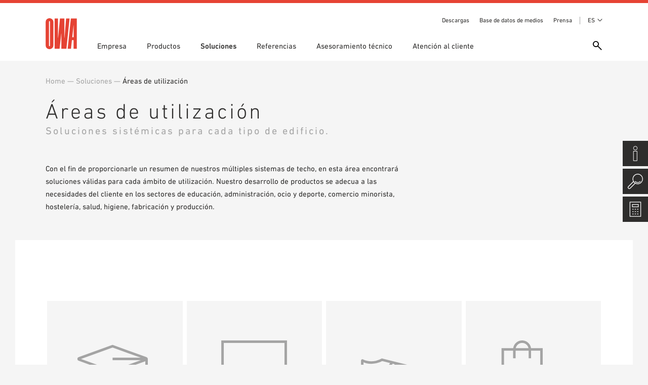

--- FILE ---
content_type: text/html; charset=UTF-8
request_url: https://www.owa.de/es/soluciones/areas-de-utilizacion/
body_size: 13625
content:
<!DOCTYPE html><html lang="es-ES"><head>
<meta name="MobileOptimized" content="width" />
<meta name="HandheldFriendly" content="true" />
<meta name="generator" content="Drupal 8 (https://www.drupal.org)" />
<meta charset="UTF-8"><meta http-equiv="X-UA-Compatible" content="IE=edge"><link media="all" href="https://www.owa.de/core/cache/autoptimize/css/autoptimize_ca0e1a53213ed480a07652cb48cef65a.css" rel="stylesheet"><title>Áreas de utilización &#8212; OWA – Odenwald Faserplattenwerk GmbH</title><meta name="viewport" content="width=device-width, initial-scale=1"> <script>/* var gaProperty = 'UA-48144195-1';
        var disableStr = 'ga-disable-' + gaProperty;
        if (document.cookie.indexOf(disableStr + '=true') > -1) {
            window[disableStr] = true;
        }
        function gaOptout() {
            document.cookie = disableStr + '=true; expires=Thu, 31 Dec 2099 23:59:59 UTC; path=/';
            window[disableStr] = true;
            alert('Das Tracking ist jetzt deaktiviert');
        }
        (function(i,s,o,g,r,a,m){i['GoogleAnalyticsObject']=r;i[r]=i[r]||function(){
            (i[r].q=i[r].q||[]).push(arguments)},i[r].l=1*new Date();a=s.createElement(o),
            m=s.getElementsByTagName(o)[0];a.async=1;a.src=g;m.parentNode.insertBefore(a,m)
        })(window,document,'script','https://www.google-analytics.com/analytics.js','ga');

        ga('create', 'UA-48144195-1', 'auto');
        ga('set', 'anonymizeIp', true);
        ga('send', 'pageview'); */</script> <meta name='robots' content='index, follow, max-image-preview:large, max-snippet:-1, max-video-preview:-1' /><style>img:is([sizes="auto" i], [sizes^="auto," i]) { contain-intrinsic-size: 3000px 1500px }</style><link rel="alternate" hreflang="de" href="https://www.owa.de/de/loesungen/einsatzgebiete/" /><link rel="alternate" hreflang="nl" href="https://www.owa.de/nl/oplossingen/toepassingsgebieden/" /><link rel="alternate" hreflang="fr" href="https://www.owa.de/fr/solutions/domaines-dutilisation/" /><link rel="alternate" hreflang="it" href="https://www.owa.de/it/soluzioni/campi-dapplicazione/" /><link rel="alternate" hreflang="pl" href="https://www.owa.de/pl/rozwiazania/obszary-zastosowania/" /><link rel="alternate" hreflang="es" href="https://www.owa.de/es/soluciones/areas-de-utilizacion/" /><link rel="alternate" hreflang="en" href="https://www.owa.de/en/solutions/application-areas/" /><link rel="alternate" hreflang="en-us" href="https://www.owa.de/us/solutions/application-areas/" /><link rel="alternate" hreflang="en-au" href="https://www.owa.de/au/solutions/application-areas/" /><link rel="alternate" hreflang="cs" href="https://www.owa.de/cs/reseni/oblasti-pouziti/" /><link rel="alternate" hreflang="hu" href="https://www.owa.de/hu/megoldasok/alkalmazasi-terueletek/" /><link rel="alternate" hreflang="x-default" href="https://www.owa.de/de/loesungen/einsatzgebiete/" /> <!-- This site is optimized with the Yoast SEO Premium plugin v21.9 (Yoast SEO v24.6) - https://yoast.com/wordpress/plugins/seo/ --><meta name="description" content="Con el fin de proporcionarle un resumen de nuestros múltiples sistemas de techo, en esta área encontrará soluciones válidas para cada ámbito de utilización. Nuestro desarrollo de productos se adecua a las necesidades del cliente en los sectores de educación, administración, ocio y deporte, comercio minorista, hostelería, salud, higiene, fabricación y producción." /><link rel="canonical" href="https://www.owa.de/de/loesungen/einsatzgebiete/" /><meta property="og:locale" content="es_ES" /><meta property="og:type" content="article" /><meta property="og:title" content="Áreas de utilización" /><meta property="og:description" content="Con el fin de proporcionarle un resumen de nuestros múltiples sistemas de techo, en esta área encontrará soluciones válidas para cada ámbito de utilización. Nuestro desarrollo de productos se adecua a las necesidades del cliente en los sectores de educación, administración, ocio y deporte, comercio minorista, hostelería, salud, higiene, fabricación y producción." /><meta property="og:url" content="https://www.owa.de/de/loesungen/einsatzgebiete/" /><meta property="og:site_name" content="OWA – Odenwald Faserplattenwerk GmbH" /><meta property="article:publisher" content="https://www.facebook.com/OWAGmbH/" /><meta property="article:modified_time" content="2020-07-23T15:07:00+00:00" /><meta name="twitter:card" content="summary_large_image" /><meta name="twitter:site" content="@MediaOwa" /> <script type="application/ld+json" class="yoast-schema-graph">{"@context":"https://schema.org","@graph":[{"@type":"WebPage","@id":"https://www.owa.de/de/loesungen/einsatzgebiete/","url":"https://www.owa.de/de/loesungen/einsatzgebiete/","name":"Áreas de utilización &#8212; OWA – Odenwald Faserplattenwerk GmbH","isPartOf":{"@id":"https://www.owa.de/en/#website"},"datePublished":"2019-04-11T06:01:55+00:00","dateModified":"2020-07-23T15:07:00+00:00","description":"Con el fin de proporcionarle un resumen de nuestros múltiples sistemas de techo, en esta área encontrará soluciones válidas para cada ámbito de utilización. Nuestro desarrollo de productos se adecua a las necesidades del cliente en los sectores de educación, administración, ocio y deporte, comercio minorista, hostelería, salud, higiene, fabricación y producción.","breadcrumb":{"@id":"https://www.owa.de/de/loesungen/einsatzgebiete/#breadcrumb"},"inLanguage":"es","potentialAction":[{"@type":"ReadAction","target":["https://www.owa.de/de/loesungen/einsatzgebiete/"]}]},{"@type":"BreadcrumbList","@id":"https://www.owa.de/de/loesungen/einsatzgebiete/#breadcrumb","itemListElement":[{"@type":"ListItem","position":1,"name":"Home","item":"https://www.owa.de/es/"},{"@type":"ListItem","position":2,"name":"Soluciones","item":"https://www.owa.de/de/loesungen/"},{"@type":"ListItem","position":3,"name":"Áreas de utilización"}]},{"@type":"WebSite","@id":"https://www.owa.de/en/#website","url":"https://www.owa.de/en/","name":"OWA – Odenwald Faserplattenwerk GmbH","description":"","publisher":{"@id":"https://www.owa.de/en/#organization"},"potentialAction":[{"@type":"SearchAction","target":{"@type":"EntryPoint","urlTemplate":"https://www.owa.de/en/?s={search_term_string}"},"query-input":{"@type":"PropertyValueSpecification","valueRequired":true,"valueName":"search_term_string"}}],"inLanguage":"es"},{"@type":"Organization","@id":"https://www.owa.de/en/#organization","name":"OWA – Odenwald Faserplattenwerk GmbH","url":"https://www.owa.de/en/","logo":{"@type":"ImageObject","inLanguage":"es","@id":"https://www.owa.de/en/#/schema/logo/image/","url":"https://www.owa.de/storage/2019/06/owa-logo.png","contentUrl":"https://www.owa.de/storage/2019/06/owa-logo.png","width":500,"height":494,"caption":"OWA – Odenwald Faserplattenwerk GmbH"},"image":{"@id":"https://www.owa.de/en/#/schema/logo/image/"},"sameAs":["https://www.facebook.com/OWAGmbH/","https://x.com/MediaOwa"]}]}</script> <!-- / Yoast SEO Premium plugin. --><style id='classic-theme-styles-inline-css' type='text/css'>/*! This file is auto-generated */
.wp-block-button__link{color:#fff;background-color:#32373c;border-radius:9999px;box-shadow:none;text-decoration:none;padding:calc(.667em + 2px) calc(1.333em + 2px);font-size:1.125em}.wp-block-file__button{background:#32373c;color:#fff;text-decoration:none}</style><style id='global-styles-inline-css' type='text/css'>:root{--wp--preset--aspect-ratio--square: 1;--wp--preset--aspect-ratio--4-3: 4/3;--wp--preset--aspect-ratio--3-4: 3/4;--wp--preset--aspect-ratio--3-2: 3/2;--wp--preset--aspect-ratio--2-3: 2/3;--wp--preset--aspect-ratio--16-9: 16/9;--wp--preset--aspect-ratio--9-16: 9/16;--wp--preset--color--black: #000000;--wp--preset--color--cyan-bluish-gray: #abb8c3;--wp--preset--color--white: #ffffff;--wp--preset--color--pale-pink: #f78da7;--wp--preset--color--vivid-red: #cf2e2e;--wp--preset--color--luminous-vivid-orange: #ff6900;--wp--preset--color--luminous-vivid-amber: #fcb900;--wp--preset--color--light-green-cyan: #7bdcb5;--wp--preset--color--vivid-green-cyan: #00d084;--wp--preset--color--pale-cyan-blue: #8ed1fc;--wp--preset--color--vivid-cyan-blue: #0693e3;--wp--preset--color--vivid-purple: #9b51e0;--wp--preset--gradient--vivid-cyan-blue-to-vivid-purple: linear-gradient(135deg,rgba(6,147,227,1) 0%,rgb(155,81,224) 100%);--wp--preset--gradient--light-green-cyan-to-vivid-green-cyan: linear-gradient(135deg,rgb(122,220,180) 0%,rgb(0,208,130) 100%);--wp--preset--gradient--luminous-vivid-amber-to-luminous-vivid-orange: linear-gradient(135deg,rgba(252,185,0,1) 0%,rgba(255,105,0,1) 100%);--wp--preset--gradient--luminous-vivid-orange-to-vivid-red: linear-gradient(135deg,rgba(255,105,0,1) 0%,rgb(207,46,46) 100%);--wp--preset--gradient--very-light-gray-to-cyan-bluish-gray: linear-gradient(135deg,rgb(238,238,238) 0%,rgb(169,184,195) 100%);--wp--preset--gradient--cool-to-warm-spectrum: linear-gradient(135deg,rgb(74,234,220) 0%,rgb(151,120,209) 20%,rgb(207,42,186) 40%,rgb(238,44,130) 60%,rgb(251,105,98) 80%,rgb(254,248,76) 100%);--wp--preset--gradient--blush-light-purple: linear-gradient(135deg,rgb(255,206,236) 0%,rgb(152,150,240) 100%);--wp--preset--gradient--blush-bordeaux: linear-gradient(135deg,rgb(254,205,165) 0%,rgb(254,45,45) 50%,rgb(107,0,62) 100%);--wp--preset--gradient--luminous-dusk: linear-gradient(135deg,rgb(255,203,112) 0%,rgb(199,81,192) 50%,rgb(65,88,208) 100%);--wp--preset--gradient--pale-ocean: linear-gradient(135deg,rgb(255,245,203) 0%,rgb(182,227,212) 50%,rgb(51,167,181) 100%);--wp--preset--gradient--electric-grass: linear-gradient(135deg,rgb(202,248,128) 0%,rgb(113,206,126) 100%);--wp--preset--gradient--midnight: linear-gradient(135deg,rgb(2,3,129) 0%,rgb(40,116,252) 100%);--wp--preset--font-size--small: 13px;--wp--preset--font-size--medium: 20px;--wp--preset--font-size--large: 36px;--wp--preset--font-size--x-large: 42px;--wp--preset--spacing--20: 0.44rem;--wp--preset--spacing--30: 0.67rem;--wp--preset--spacing--40: 1rem;--wp--preset--spacing--50: 1.5rem;--wp--preset--spacing--60: 2.25rem;--wp--preset--spacing--70: 3.38rem;--wp--preset--spacing--80: 5.06rem;--wp--preset--shadow--natural: 6px 6px 9px rgba(0, 0, 0, 0.2);--wp--preset--shadow--deep: 12px 12px 50px rgba(0, 0, 0, 0.4);--wp--preset--shadow--sharp: 6px 6px 0px rgba(0, 0, 0, 0.2);--wp--preset--shadow--outlined: 6px 6px 0px -3px rgba(255, 255, 255, 1), 6px 6px rgba(0, 0, 0, 1);--wp--preset--shadow--crisp: 6px 6px 0px rgba(0, 0, 0, 1);}:where(.is-layout-flex){gap: 0.5em;}:where(.is-layout-grid){gap: 0.5em;}body .is-layout-flex{display: flex;}.is-layout-flex{flex-wrap: wrap;align-items: center;}.is-layout-flex > :is(*, div){margin: 0;}body .is-layout-grid{display: grid;}.is-layout-grid > :is(*, div){margin: 0;}:where(.wp-block-columns.is-layout-flex){gap: 2em;}:where(.wp-block-columns.is-layout-grid){gap: 2em;}:where(.wp-block-post-template.is-layout-flex){gap: 1.25em;}:where(.wp-block-post-template.is-layout-grid){gap: 1.25em;}.has-black-color{color: var(--wp--preset--color--black) !important;}.has-cyan-bluish-gray-color{color: var(--wp--preset--color--cyan-bluish-gray) !important;}.has-white-color{color: var(--wp--preset--color--white) !important;}.has-pale-pink-color{color: var(--wp--preset--color--pale-pink) !important;}.has-vivid-red-color{color: var(--wp--preset--color--vivid-red) !important;}.has-luminous-vivid-orange-color{color: var(--wp--preset--color--luminous-vivid-orange) !important;}.has-luminous-vivid-amber-color{color: var(--wp--preset--color--luminous-vivid-amber) !important;}.has-light-green-cyan-color{color: var(--wp--preset--color--light-green-cyan) !important;}.has-vivid-green-cyan-color{color: var(--wp--preset--color--vivid-green-cyan) !important;}.has-pale-cyan-blue-color{color: var(--wp--preset--color--pale-cyan-blue) !important;}.has-vivid-cyan-blue-color{color: var(--wp--preset--color--vivid-cyan-blue) !important;}.has-vivid-purple-color{color: var(--wp--preset--color--vivid-purple) !important;}.has-black-background-color{background-color: var(--wp--preset--color--black) !important;}.has-cyan-bluish-gray-background-color{background-color: var(--wp--preset--color--cyan-bluish-gray) !important;}.has-white-background-color{background-color: var(--wp--preset--color--white) !important;}.has-pale-pink-background-color{background-color: var(--wp--preset--color--pale-pink) !important;}.has-vivid-red-background-color{background-color: var(--wp--preset--color--vivid-red) !important;}.has-luminous-vivid-orange-background-color{background-color: var(--wp--preset--color--luminous-vivid-orange) !important;}.has-luminous-vivid-amber-background-color{background-color: var(--wp--preset--color--luminous-vivid-amber) !important;}.has-light-green-cyan-background-color{background-color: var(--wp--preset--color--light-green-cyan) !important;}.has-vivid-green-cyan-background-color{background-color: var(--wp--preset--color--vivid-green-cyan) !important;}.has-pale-cyan-blue-background-color{background-color: var(--wp--preset--color--pale-cyan-blue) !important;}.has-vivid-cyan-blue-background-color{background-color: var(--wp--preset--color--vivid-cyan-blue) !important;}.has-vivid-purple-background-color{background-color: var(--wp--preset--color--vivid-purple) !important;}.has-black-border-color{border-color: var(--wp--preset--color--black) !important;}.has-cyan-bluish-gray-border-color{border-color: var(--wp--preset--color--cyan-bluish-gray) !important;}.has-white-border-color{border-color: var(--wp--preset--color--white) !important;}.has-pale-pink-border-color{border-color: var(--wp--preset--color--pale-pink) !important;}.has-vivid-red-border-color{border-color: var(--wp--preset--color--vivid-red) !important;}.has-luminous-vivid-orange-border-color{border-color: var(--wp--preset--color--luminous-vivid-orange) !important;}.has-luminous-vivid-amber-border-color{border-color: var(--wp--preset--color--luminous-vivid-amber) !important;}.has-light-green-cyan-border-color{border-color: var(--wp--preset--color--light-green-cyan) !important;}.has-vivid-green-cyan-border-color{border-color: var(--wp--preset--color--vivid-green-cyan) !important;}.has-pale-cyan-blue-border-color{border-color: var(--wp--preset--color--pale-cyan-blue) !important;}.has-vivid-cyan-blue-border-color{border-color: var(--wp--preset--color--vivid-cyan-blue) !important;}.has-vivid-purple-border-color{border-color: var(--wp--preset--color--vivid-purple) !important;}.has-vivid-cyan-blue-to-vivid-purple-gradient-background{background: var(--wp--preset--gradient--vivid-cyan-blue-to-vivid-purple) !important;}.has-light-green-cyan-to-vivid-green-cyan-gradient-background{background: var(--wp--preset--gradient--light-green-cyan-to-vivid-green-cyan) !important;}.has-luminous-vivid-amber-to-luminous-vivid-orange-gradient-background{background: var(--wp--preset--gradient--luminous-vivid-amber-to-luminous-vivid-orange) !important;}.has-luminous-vivid-orange-to-vivid-red-gradient-background{background: var(--wp--preset--gradient--luminous-vivid-orange-to-vivid-red) !important;}.has-very-light-gray-to-cyan-bluish-gray-gradient-background{background: var(--wp--preset--gradient--very-light-gray-to-cyan-bluish-gray) !important;}.has-cool-to-warm-spectrum-gradient-background{background: var(--wp--preset--gradient--cool-to-warm-spectrum) !important;}.has-blush-light-purple-gradient-background{background: var(--wp--preset--gradient--blush-light-purple) !important;}.has-blush-bordeaux-gradient-background{background: var(--wp--preset--gradient--blush-bordeaux) !important;}.has-luminous-dusk-gradient-background{background: var(--wp--preset--gradient--luminous-dusk) !important;}.has-pale-ocean-gradient-background{background: var(--wp--preset--gradient--pale-ocean) !important;}.has-electric-grass-gradient-background{background: var(--wp--preset--gradient--electric-grass) !important;}.has-midnight-gradient-background{background: var(--wp--preset--gradient--midnight) !important;}.has-small-font-size{font-size: var(--wp--preset--font-size--small) !important;}.has-medium-font-size{font-size: var(--wp--preset--font-size--medium) !important;}.has-large-font-size{font-size: var(--wp--preset--font-size--large) !important;}.has-x-large-font-size{font-size: var(--wp--preset--font-size--x-large) !important;}
:where(.wp-block-post-template.is-layout-flex){gap: 1.25em;}:where(.wp-block-post-template.is-layout-grid){gap: 1.25em;}
:where(.wp-block-columns.is-layout-flex){gap: 2em;}:where(.wp-block-columns.is-layout-grid){gap: 2em;}
:root :where(.wp-block-pullquote){font-size: 1.5em;line-height: 1.6;}</style><link rel='stylesheet' id='borlabs-cookie-custom-css' href='https://www.owa.de/core/cache/autoptimize/css/autoptimize_single_9a00b655f71f502b1890809b0e2faaf5.css' type='text/css' media='all' /><style id='searchwp-live-search-inline-css' type='text/css'>.searchwp-live-search-result .searchwp-live-search-result--title a {
  font-size: 16px;
}
.searchwp-live-search-result .searchwp-live-search-result--price {
  font-size: 14px;
}
.searchwp-live-search-result .searchwp-live-search-result--add-to-cart .button {
  font-size: 14px;
}</style> <script type="text/javascript" id="wpml-cookie-js-extra">/* <![CDATA[ */
var wpml_cookies = {"wp-wpml_current_language":{"value":"es","expires":1,"path":"\/"}};
var wpml_cookies = {"wp-wpml_current_language":{"value":"es","expires":1,"path":"\/"}};
/* ]]> */</script> <script data-no-optimize="1" data-no-minify="1" data-cfasync="false" type="text/javascript" src="https://www.owa.de/core/cache/autoptimize/js/autoptimize_single_d06c9e7db7ce5c8c2ebb9c083ca04c37.js" id="borlabs-cookie-config-js"></script> <script data-no-optimize="1" data-no-minify="1" data-cfasync="false" type="text/javascript" src="https://www.owa.de/modules/9302c3412f/assets/javascript/borlabs-cookie-prioritize.min.js" id="borlabs-cookie-prioritize-js"></script>  <script data-borlabs-cookie-script-blocker-ignore>if ('0' === '1' && ('0' === '1' || '1' === '1')) {
    window['gtag_enable_tcf_support'] = true;
}
window.dataLayer = window.dataLayer || [];
if (typeof gtag !== 'function') {
    function gtag() {
        dataLayer.push(arguments);
    }
}
gtag('set', 'developer_id.dYjRjMm', true);
if ('0' === '1' || '1' === '1') {
    if (window.BorlabsCookieGoogleConsentModeDefaultSet !== true) {
        let getCookieValue = function (name) {
            return document.cookie.match('(^|;)\\s*' + name + '\\s*=\\s*([^;]+)')?.pop() || '';
        };
        let cookieValue = getCookieValue('borlabs-cookie-gcs');
        let consentsFromCookie = {};
        if (cookieValue !== '') {
            consentsFromCookie = JSON.parse(decodeURIComponent(cookieValue));
        }
        let defaultValues = {
            'ad_storage': 'denied',
            'ad_user_data': 'denied',
            'ad_personalization': 'denied',
            'analytics_storage': 'denied',
            'functionality_storage': 'denied',
            'personalization_storage': 'denied',
            'security_storage': 'denied',
            'wait_for_update': 500,
        };
        gtag('consent', 'default', { ...defaultValues, ...consentsFromCookie });
    }
    window.BorlabsCookieGoogleConsentModeDefaultSet = true;
    let borlabsCookieConsentChangeHandler = function () {
        window.dataLayer = window.dataLayer || [];
        if (typeof gtag !== 'function') { function gtag(){dataLayer.push(arguments);} }

        let getCookieValue = function (name) {
            return document.cookie.match('(^|;)\\s*' + name + '\\s*=\\s*([^;]+)')?.pop() || '';
        };
        let cookieValue = getCookieValue('borlabs-cookie-gcs');
        let consentsFromCookie = {};
        if (cookieValue !== '') {
            consentsFromCookie = JSON.parse(decodeURIComponent(cookieValue));
        }

        consentsFromCookie.analytics_storage = BorlabsCookie.Consents.hasConsent('google-analytics') ? 'granted' : 'denied';

        BorlabsCookie.CookieLibrary.setCookie(
            'borlabs-cookie-gcs',
            JSON.stringify(consentsFromCookie),
            BorlabsCookie.Settings.automaticCookieDomainAndPath.value ? '' : BorlabsCookie.Settings.cookieDomain.value,
            BorlabsCookie.Settings.cookiePath.value,
            BorlabsCookie.Cookie.getPluginCookie().expires,
            BorlabsCookie.Settings.cookieSecure.value,
            BorlabsCookie.Settings.cookieSameSite.value
        );
    }
    document.addEventListener('borlabs-cookie-consent-saved', borlabsCookieConsentChangeHandler);
    document.addEventListener('borlabs-cookie-handle-unblock', borlabsCookieConsentChangeHandler);
}
if ('0' === '1') {
    gtag("js", new Date());
    gtag("config", "UA-158874092-1", {"anonymize_ip": true});

    (function (w, d, s, i) {
        var f = d.getElementsByTagName(s)[0],
            j = d.createElement(s);
        j.async = true;
        j.src =
            "https://www.googletagmanager.com/gtag/js?id=" + i;
        f.parentNode.insertBefore(j, f);
    })(window, document, "script", "UA-158874092-1");
}</script><script data-no-optimize="1" data-no-minify="1" data-cfasync="false" data-borlabs-cookie-script-blocker-ignore>(function () {
        if ('0' === '1' && '1' === '1') {
            window['gtag_enable_tcf_support'] = true;
        }
        window.dataLayer = window.dataLayer || [];
        if (typeof window.gtag !== 'function') {
            window.gtag = function () {
                window.dataLayer.push(arguments);
            };
        }
        gtag('set', 'developer_id.dYjRjMm', true);
        if ('1' === '1') {
            let getCookieValue = function (name) {
                return document.cookie.match('(^|;)\\s*' + name + '\\s*=\\s*([^;]+)')?.pop() || '';
            };
            const gtmRegionsData = '{{ google-tag-manager-cm-regional-defaults }}';
            let gtmRegions = [];
            if (gtmRegionsData !== '\{\{ google-tag-manager-cm-regional-defaults \}\}') {
                gtmRegions = JSON.parse(gtmRegionsData);
            }
            let defaultRegion = null;
            for (let gtmRegionIndex in gtmRegions) {
                let gtmRegion = gtmRegions[gtmRegionIndex];
                if (gtmRegion['google-tag-manager-cm-region'] === '') {
                    defaultRegion = gtmRegion;
                } else {
                    gtag('consent', 'default', {
                        'ad_storage': gtmRegion['google-tag-manager-cm-default-ad-storage'],
                        'ad_user_data': gtmRegion['google-tag-manager-cm-default-ad-user-data'],
                        'ad_personalization': gtmRegion['google-tag-manager-cm-default-ad-personalization'],
                        'analytics_storage': gtmRegion['google-tag-manager-cm-default-analytics-storage'],
                        'functionality_storage': gtmRegion['google-tag-manager-cm-default-functionality-storage'],
                        'personalization_storage': gtmRegion['google-tag-manager-cm-default-personalization-storage'],
                        'security_storage': gtmRegion['google-tag-manager-cm-default-security-storage'],
                        'region': gtmRegion['google-tag-manager-cm-region'].toUpperCase().split(','),
						'wait_for_update': 500,
                    });
                }
            }
            let cookieValue = getCookieValue('borlabs-cookie-gcs');
            let consentsFromCookie = {};
            if (cookieValue !== '') {
                consentsFromCookie = JSON.parse(decodeURIComponent(cookieValue));
            }
            let defaultValues = {
                'ad_storage': defaultRegion === null ? 'denied' : defaultRegion['google-tag-manager-cm-default-ad-storage'],
                'ad_user_data': defaultRegion === null ? 'denied' : defaultRegion['google-tag-manager-cm-default-ad-user-data'],
                'ad_personalization': defaultRegion === null ? 'denied' : defaultRegion['google-tag-manager-cm-default-ad-personalization'],
                'analytics_storage': defaultRegion === null ? 'denied' : defaultRegion['google-tag-manager-cm-default-analytics-storage'],
                'functionality_storage': defaultRegion === null ? 'denied' : defaultRegion['google-tag-manager-cm-default-functionality-storage'],
                'personalization_storage': defaultRegion === null ? 'denied' : defaultRegion['google-tag-manager-cm-default-personalization-storage'],
                'security_storage': defaultRegion === null ? 'denied' : defaultRegion['google-tag-manager-cm-default-security-storage'],
                'wait_for_update': 500,
            };
            gtag('consent', 'default', {...defaultValues, ...consentsFromCookie});
            gtag('set', 'ads_data_redaction', true);
        }

        if ('0' === '1') {
            let url = new URL(window.location.href);

            if ((url.searchParams.has('gtm_debug') && url.searchParams.get('gtm_debug') !== '') || document.cookie.indexOf('__TAG_ASSISTANT=') !== -1 || document.documentElement.hasAttribute('data-tag-assistant-present')) {
                /* GTM block start */
                (function(w,d,s,l,i){w[l]=w[l]||[];w[l].push({'gtm.start':
                        new Date().getTime(),event:'gtm.js'});var f=d.getElementsByTagName(s)[0],
                    j=d.createElement(s),dl=l!='dataLayer'?'&l='+l:'';j.async=true;j.src=
                    'https://www.googletagmanager.com/gtm.js?id='+i+dl;f.parentNode.insertBefore(j,f);
                })(window,document,'script','dataLayer','GTM-T5BB25V');
                /* GTM block end */
            } else {
                /* GTM block start */
                (function(w,d,s,l,i){w[l]=w[l]||[];w[l].push({'gtm.start':
                        new Date().getTime(),event:'gtm.js'});var f=d.getElementsByTagName(s)[0],
                    j=d.createElement(s),dl=l!='dataLayer'?'&l='+l:'';j.async=true;j.src=
                    'https://www.owa.de/storage/borlabs-cookie/' + i + '.js?rnd=68654';f.parentNode.insertBefore(j,f);
                })(window,document,'script','dataLayer','GTM-T5BB25V');
                /* GTM block end */
            }
        }


        let borlabsCookieConsentChangeHandler = function () {
            window.dataLayer = window.dataLayer || [];
            if (typeof window.gtag !== 'function') {
                window.gtag = function() {
                    window.dataLayer.push(arguments);
                };
            }

            let consents = BorlabsCookie.Cookie.getPluginCookie().consents;

            if ('1' === '1') {
                let gtmConsents = {};
                let customConsents = {};

				let services = BorlabsCookie.Services._services;

				for (let service in services) {
					if (service !== 'borlabs-cookie') {
						customConsents['borlabs_cookie_' + service.replaceAll('-', '_')] = BorlabsCookie.Consents.hasConsent(service) ? 'granted' : 'denied';
					}
				}

                if ('0' === '1') {
                    gtmConsents = {
                        'analytics_storage': BorlabsCookie.Consents.hasConsentForServiceGroup('statistics') === true ? 'granted' : 'denied',
                        'functionality_storage': BorlabsCookie.Consents.hasConsentForServiceGroup('statistics') === true ? 'granted' : 'denied',
                        'personalization_storage': BorlabsCookie.Consents.hasConsentForServiceGroup('marketing') === true ? 'granted' : 'denied',
                        'security_storage': BorlabsCookie.Consents.hasConsentForServiceGroup('statistics') === true ? 'granted' : 'denied',
                    };
                } else {
                    gtmConsents = {
                        'ad_storage': BorlabsCookie.Consents.hasConsentForServiceGroup('marketing') === true ? 'granted' : 'denied',
                        'ad_user_data': BorlabsCookie.Consents.hasConsentForServiceGroup('marketing') === true ? 'granted' : 'denied',
                        'ad_personalization': BorlabsCookie.Consents.hasConsentForServiceGroup('marketing') === true ? 'granted' : 'denied',
                        'analytics_storage': BorlabsCookie.Consents.hasConsentForServiceGroup('statistics') === true ? 'granted' : 'denied',
                        'functionality_storage': BorlabsCookie.Consents.hasConsentForServiceGroup('statistics') === true ? 'granted' : 'denied',
                        'personalization_storage': BorlabsCookie.Consents.hasConsentForServiceGroup('marketing') === true ? 'granted' : 'denied',
                        'security_storage': BorlabsCookie.Consents.hasConsentForServiceGroup('statistics') === true ? 'granted' : 'denied',
                    };
                }
                BorlabsCookie.CookieLibrary.setCookie(
                    'borlabs-cookie-gcs',
                    JSON.stringify(gtmConsents),
                    BorlabsCookie.Settings.automaticCookieDomainAndPath.value ? '' : BorlabsCookie.Settings.cookieDomain.value,
                    BorlabsCookie.Settings.cookiePath.value,
                    BorlabsCookie.Cookie.getPluginCookie().expires,
                    BorlabsCookie.Settings.cookieSecure.value,
                    BorlabsCookie.Settings.cookieSameSite.value
                );
                gtag('consent', 'update', {...gtmConsents, ...customConsents});
            }


            for (let serviceGroup in consents) {
                for (let service of consents[serviceGroup]) {
                    if (!window.BorlabsCookieGtmPackageSentEvents.includes(service) && service !== 'borlabs-cookie') {
                        window.dataLayer.push({
                            event: 'borlabs-cookie-opt-in-' + service,
                        });
                        window.BorlabsCookieGtmPackageSentEvents.push(service);
                    }
                }
            }
            let afterConsentsEvent = document.createEvent('Event');
            afterConsentsEvent.initEvent('borlabs-cookie-google-tag-manager-after-consents', true, true);
            document.dispatchEvent(afterConsentsEvent);
        };
        window.BorlabsCookieGtmPackageSentEvents = [];
        document.addEventListener('borlabs-cookie-consent-saved', borlabsCookieConsentChangeHandler);
        document.addEventListener('borlabs-cookie-handle-unblock', borlabsCookieConsentChangeHandler);
    })();</script><noscript><style>.lazyload[data-src]{display:none !important;}</style></noscript><style>.lazyload{background-image:none !important;}.lazyload:before{background-image:none !important;}</style><style type="text/css">.broken_link, a.broken_link {
	text-decoration: line-through;
}</style><link rel="apple-touch-icon" sizes="180x180" href="https://www.owa.de/view/bf9b62aa00/img/favicon/apple-touch-icon.png?v=ng90QjqNk9"><link rel="icon" type="image/png" sizes="32x32" href="https://www.owa.de/view/bf9b62aa00/img/favicon//favicon-32x32.png?v=ng90QjqNk9"><link rel="icon" type="image/png" sizes="16x16" href="https://www.owa.de/view/bf9b62aa00/img/favicon//favicon-16x16.png?v=ng90QjqNk9"><link rel="manifest" href="https://www.owa.de/view/bf9b62aa00/img/favicon//site.webmanifest?v=ng90QjqNk9"><link rel="mask-icon" href="https://www.owa.de/view/bf9b62aa00/img/favicon//safari-pinned-tab.svg?v=ng90QjqNk9" color="#e64334"><link rel="shortcut icon" href="https://www.owa.de/view/bf9b62aa00/img/favicon//favicon.ico?v=ng90QjqNk9"><meta name="msapplication-TileColor" content="#ffffff"><meta name="theme-color" content="#ffffff"> <script>var ajaxurl = 'https://www.owa.de/owa-admin/ajaxcall.php';</script> </head><body class="page-template-default page page-id-23735 page-parent page-child parent-pageid-23718"><div style="display:none;"> <!-- mfunc 2a3FZxXZA $cookie = owa_get_continent(); --> $cookie = owa_get_continent(); <!-- /mfunc 2a3FZxXZA --></div><div class="header-wrapper"><header><div class="wrapper"><nav><div class="nav-trigger-wrapper"><div></div></div><div class="search-trigger" data-toggle="modal" data-target="#searchModal"></div><div class="top-menu"><div class="menu"><div class="menu-header-top-menue-container"><ul id="menu-header-top-menue" class="menu"><li id="menu-item-560123" class="menu-item menu-item-type-post_type menu-item-object-page menu-item-560123"><a href="https://www.owa.de/es/atencion-al-cliente/descargas/">Descargas</a></li><li id="menu-item-463240" class="menu-item menu-item-type-custom menu-item-object-custom menu-item-463240"><a target="_blank" href="https://www.media.owa.de/">Base de datos de medios</a></li><li id="menu-item-24195" class="menu-item menu-item-type-post_type menu-item-object-page menu-item-24195"><a href="https://www.owa.de/es/empresa/prensa/">Prensa</a></li></ul></div><div class="dropdown language-dropdown"> <a class="dropdown-toggle" data-toggle="dropdown"> ES </a><ul class="dropdown-menu"><li><a href="https://www.owa.de/au/solutions/application-areas/" hreflang="au">AU | English (AU)</a></li><li><a href="https://www.owa.de/cs/reseni/oblasti-pouziti/" hreflang="cs">CS | Čeština</a></li><li><a href="https://www.owa.de/de/loesungen/einsatzgebiete/" hreflang="de">DE | Deutsch</a></li><li><a href="https://www.owa.de/en/solutions/application-areas/" hreflang="en">EN | English</a></li><li><strong>ES | Español</strong></li><li><a href="https://www.owa.de/fr/solutions/domaines-dutilisation/" hreflang="fr">FR | Français</a></li><li><a href="https://www.owa.de/hu/megoldasok/alkalmazasi-terueletek/" hreflang="hu">HU | Magyar</a></li><li><a href="https://www.owa.de/it/soluzioni/campi-dapplicazione/" hreflang="it">IT | Italiano</a></li><li><a href="https://www.owa.de/nl/oplossingen/toepassingsgebieden/" hreflang="nl">NL | Nederlands</a></li><li><a href="https://www.owa.de/pl/rozwiazania/obszary-zastosowania/" hreflang="pl">PL | Polski</a></li><li><a href="https://www.owa.de/us/solutions/application-areas/" hreflang="us">US | English (US)</a></li></ul> <!--<ul class="dropdown-menu"><li><a href="https://owaml.diescouts.de/"><strong>DE | Deutsch</strong></a></li><li><a href="https://owaml.diescouts.de/en/">EN | English</a></li><li><a href="https://owaml.diescouts.de/us/">US | English (USA)</a></li><li><a href="https://owaml.diescouts.de/fr/">FR | Français</a></li><li><a href="https://owaml.diescouts.de/es/">ES | Español/Latinoamérica</a></li><li><a href="https://owaml.diescouts.de/pl/">PL | Polski</a></li><li><a href="https://owaml.diescouts.de/nl/">NL | Nederlands</a></li></ul> --></div></div><div class="search-wrapper"><div class="search"><form action="https://www.owa.de/es/" method="GET" class="form-search"><input type="text" name="s" placeholder="Buscar" value=""><input type="submit" value=""></form></div></div></div> <a href="https://www.owa.de/es/"><img class="logo lazyload" src="[data-uri]" alt="OWA Logo" width="62" height="61" data-src="https://www.owa.de/view/bf9b62aa00/img/owa-logo.svg" decoding="async" data-eio-rwidth="62" data-eio-rheight="61"><noscript><img class="logo" src="https://www.owa.de/view/bf9b62aa00/img/owa-logo.svg" alt="OWA Logo" width="62" height="61" data-eio="l"></noscript></a><div class="menu-wrapper"> <a href="https://www.owa.de/es/" class="sticky-menu-logo"><img class="logo lazyload" src="[data-uri]" alt="OWA Logo" width="62" height="61" data-src="https://www.owa.de/view/bf9b62aa00/img/owa-logo.svg" decoding="async" data-eio-rwidth="62" data-eio-rheight="61"><noscript><img class="logo" src="https://www.owa.de/view/bf9b62aa00/img/owa-logo.svg" alt="OWA Logo" width="62" height="61" data-eio="l"></noscript></a><div class="menu-header-menue-spanisch-container"><ul id="menu-header-menue" class="menu"><li id="menu-item-24057" class="menu-item menu-item-type-post_type menu-item-object-page menu-item-has-children menu-item-24057"><a href="https://www.owa.de/es/empresa/">Empresa</a><div class='sub-menu-wrap'><div class='wrapper'><div class='limiter'><ul class='sub-menu'><li id="menu-item-24058" class="menu-item menu-item-type-post_type menu-item-object-page menu-item-24058"><a href="https://www.owa.de/es/empresa/historia/">Historia</a></li><li id="menu-item-24059" class="menu-item menu-item-type-post_type menu-item-object-page menu-item-24059"><a href="https://www.owa.de/es/empresa/premios/">Premios</a></li><li id="menu-item-24061" class="menu-item menu-item-type-post_type menu-item-object-page menu-item-24061"><a href="https://www.owa.de/es/empresa/emplazamientos/">Emplazamientos</a></li><li id="menu-item-24100" class="menu-item menu-item-type-post_type menu-item-object-page menu-item-24100"><a href="https://www.owa.de/es/empresa/prensa/">Prensa</a></li></ul></div></div></div></li><li id="menu-item-24101" class="menu-item menu-item-type-post_type menu-item-object-page menu-item-has-children menu-item-24101"><a href="https://www.owa.de/es/productos/">Productos</a><div class='sub-menu-wrap'><div class='wrapper'><div class='limiter'><ul class='sub-menu'><li id="menu-item-24103" class="menu-item menu-item-type-post_type menu-item-object-page menu-item-24103"><a href="https://www.owa.de/es/resumen-de-productos/">Resumen de productos</a></li><li id="menu-item-24102" class="menu-item menu-item-type-post_type menu-item-object-page menu-item-24102"><a href="https://www.owa.de/es/el-buscador-de-productos-owa/">Búsqueda guiada</a></li><li id="menu-item-83326" class="menu-item menu-item-type-post_type menu-item-object-page menu-item-83326"><a href="https://www.owa.de/es/busqueda-tecnica/">Búsqueda técnica</a></li></ul></div></div></div></li><li id="menu-item-24104" class="menu-item menu-item-type-post_type menu-item-object-page current-page-ancestor current-menu-ancestor current-menu-parent current-page-parent current_page_parent current_page_ancestor menu-item-has-children menu-item-24104"><a href="https://www.owa.de/es/soluciones/">Soluciones</a><div class='sub-menu-wrap'><div class='wrapper'><div class='limiter'><ul class='sub-menu'><li id="menu-item-24105" class="menu-item menu-item-type-post_type menu-item-object-page menu-item-24105"><a href="https://www.owa.de/es/soluciones/funciones/">Funciones</a></li><li id="menu-item-24141" class="menu-item menu-item-type-post_type menu-item-object-page current-menu-item page_item page-item-23735 current_page_item menu-item-24141"><a href="https://www.owa.de/es/soluciones/areas-de-utilizacion/" aria-current="page">Áreas de utilización</a></li></ul></div></div></div></li><li id="menu-item-24142" class="menu-item menu-item-type-post_type menu-item-object-page menu-item-24142"><a href="https://www.owa.de/es/referencias/">Referencias</a></li><li id="menu-item-24143" class="menu-item menu-item-type-post_type menu-item-object-page menu-item-24143"><a href="https://www.owa.de/es/asesoramiento-tecnico/">Asesoramiento técnico</a></li><li id="menu-item-24144" class="menu-item menu-item-type-post_type menu-item-object-page menu-item-has-children menu-item-24144"><a href="https://www.owa.de/es/atencion-al-cliente/">Atención al cliente</a><div class='sub-menu-wrap'><div class='wrapper'><div class='limiter'><ul class='sub-menu'><li id="menu-item-27630" class="menu-item menu-item-type-post_type menu-item-object-page menu-item-27630"><a href="https://www.owa.de/es/atencion-al-cliente/textos-sobre-licitaciones-publicas/">Textos sobre licitaciones públicas</a></li><li id="menu-item-24145" class="menu-item menu-item-type-post_type menu-item-object-page menu-item-24145"><a href="https://www.owa.de/es/atencion-al-cliente/descargas/">Descargas</a></li><li id="menu-item-24146" class="menu-item menu-item-type-post_type menu-item-object-page menu-item-24146"><a href="https://www.owa.de/es/atencion-al-cliente/declaracion-de-prestaciones-dop/">Declaración de prestaciones (DoP)</a></li><li id="menu-item-24147" class="menu-item menu-item-type-post_type menu-item-object-page menu-item-24147"><a href="https://www.owa.de/es/atencion-al-cliente/ayudas-de-planificacion/">Ayudas de planificación</a></li><li id="menu-item-24175" class="menu-item menu-item-type-post_type menu-item-object-page menu-item-24175"><a href="https://www.owa.de/es/atencion-al-cliente/biblioteca-bim-revit/">Biblioteca BIM/REVIT</a></li><li id="menu-item-24176" class="menu-item menu-item-type-post_type menu-item-object-page menu-item-24176"><a href="https://www.owa.de/es/atencion-al-cliente/videos/">Vídeos</a></li><li id="menu-item-407146" class="menu-item menu-item-type-post_type menu-item-object-page menu-item-407146"><a href="https://www.owa.de/es/pedido-de-muestras/">Pedido de muestras</a></li></ul></div></div></div></li></ul></div></div></nav></div><ul class="sidenav"><li style="" class="lazyload" data-back="https://www.owa.de/storage/2018/12/sidenav_info.svg"><a href="https://www.owa.de/es/atencion-al-cliente/"><span>Atención al cliente</span></a></li><li style="" class="lazyload" data-back="https://www.owa.de/storage/2018/12/side_nav_finder.svg"><a href="https://www.owa.de/es/el-buscador-de-productos-owa/"><span>El buscador de productos OWA</span></a></li><li style="" class="lazyload" data-back="https://www.owa.de/storage/2018/12/sidenav_calc.svg"><a href="https://www.owa.de/es/atencion-al-cliente/ayudas-de-planificacion/"><span>Ayudas de planificación</span></a></li></ul><div class="search-modal modal" id="searchModal"> <a href="" data-dismiss="modal" class="modal-close"></a><div class="modal-dialog modal-sm" role="document"><div class="modal-content"><div class="wrapper wrapper--smallpadding search-tabs"><div class="row search-tabs"><div class="col-sm-4"><a href="#tab-general" class="search-tab-trigger active">Búsqueda</a></div><div class="col-sm-4"><a href="#tab-products" class="search-tab-trigger">Búsqueda directa</a></div></div></div><div class="tab search " id="tab-general" style="display:block"><div class="section collapse-bottom"><p>Bienvenido a nuestro sitio web! Esta sección le ayudará a encontrar información general sobre nuestra empresa y nuestros productos.</p><form action="https://www.owa.de/es/" method="GET" class="form-search"><input type="text" name="s" placeholder="Buscar" value=""><input type="submit" value=""></form></div></div><div class="tab search" id="tab-products"><div class="section collapse-bottom"><p>Por favor, introduzca el nombre del producto que está buscando.</p><form action="https://www.owa.de/es/busqueda-directa/" method="GET" class="form-search"><input type="text" name="searchwp" placeholder="Búsqueda directa" value=""><input type="submit" value=""></form></div></div></div></div></div></header></div><div class="content-area"><div class="wrapper breadcrumb"><div class="breadcrumb-wrapper"><nav class="breadcrumb"><a href="https://www.owa.de/es/">Home</a> — <a href="https://www.owa.de/es/soluciones/">Soluciones</a> — <span class="current-page">Áreas de utilización</span></nav></div></div><div class="page-header"><div class="wrapper"><h1>Áreas de utilización</h1><h2 class="subline">Soluciones sistémicas para cada tipo de edificio.</h2><div class="row content"><div class="col-sm-8"><p>Con el fin de proporcionarle un resumen de nuestros múltiples sistemas de techo, en esta área encontrará soluciones válidas para cada ámbito de utilización. Nuestro desarrollo de productos se adecua a las necesidades del cliente en los sectores de educación, administración, ocio y deporte, comercio minorista, hostelería, salud, higiene, fabricación y producción.</p></div></div></div></div><section class="entryboxes-small"><div class="wrapper wrapper--smallpadding"><div class="underlaid"><div class="h4 heading"></div><div class="row"><div class="col-xs-6 col-sm-3"> <a href="https://www.owa.de/es/soluciones/areas-de-utilizacion/educacion/"><div class="box"><div class="icon" style="background-image: url(https://www.owa.de/storage/2018/12/bildung.svg);"></div></div> <span>Educación</span> </a></div><div class="col-xs-6 col-sm-3"> <a href="https://www.owa.de/es/soluciones/areas-de-utilizacion/administracion/"><div class="box"><div class="icon" style="background-image: url(https://www.owa.de/storage/2018/12/verwaltung.svg);"></div></div> <span>Administración</span> </a></div><div class="col-xs-6 col-sm-3"> <a href="https://www.owa.de/es/soluciones/areas-de-utilizacion/ocio-y-deporte/"><div class="box"><div class="icon" style="background-image: url(https://www.owa.de/storage/2018/12/sport.svg);"></div></div> <span>Ocio y deporte</span> </a></div><div class="col-xs-6 col-sm-3"> <a href="https://www.owa.de/es/soluciones/areas-de-utilizacion/comercio-minorista/"><div class="box"><div class="icon" style="background-image: url(https://www.owa.de/storage/2018/12/einzelhandel.svg);"></div></div> <span>Comercio minorista</span> </a></div><div class="col-xs-6 col-sm-3"> <a href="https://www.owa.de/es/soluciones/areas-de-utilizacion/hosteleria/"><div class="box"><div class="icon" style="background-image: url(https://www.owa.de/storage/2018/12/gastro.svg);"></div></div> <span>Hostelería</span> </a></div><div class="col-xs-6 col-sm-3"> <a href="https://www.owa.de/es/soluciones/areas-de-utilizacion/salud/"><div class="box"><div class="icon" style="background-image: url(https://www.owa.de/storage/2018/12/gesundheit.svg);"></div></div> <span>Salud</span> </a></div><div class="col-xs-6 col-sm-3"> <a href="https://www.owa.de/es/soluciones/areas-de-utilizacion/fabricacion-y-produccion/"><div class="box"><div class="icon" style="background-image: url(https://www.owa.de/storage/2018/12/industrie.svg);"></div></div> <span>Fabricación y producción</span> </a></div></div></div></div></section></div><footer><div class="wrapper"><div class="row"><div class="col-md-2 vspacing-sm"><span class="h4">Contacto</span></div><div class="col-md-6"><p><strong>OWA &#8211; Odenwald Faserplattenwerk GmbH</strong><br /> Dr.-F.-A.-Freundt-Straße 3, 63916 Amorbach, Germany<br /> Tel <a href="tel:+4993732010">+49 9373 201–0</a>, Fax <a href="fax:+49 93 7320181 91">+49 9373 201–8191</a>, E-Mail: <a href="mailto:info@owa.de">info@owa.de</a><br /> Servicio al cliente: Tel <a href="tel:+499373201999">+49 9373 201–999</a><br /> Asesoramiento técnico: Tel <a href="http://+499373201444/">+49 9373 201–444</a></p></div><div class="col-md-4"><ul class="social"><li><a href="https://www.instagram.com/owa_de" target="_blank" title="" rel="noopener noreferrer"><img src="[data-uri]" alt="" height="30" width="30" data-src="https://www.owa.de/storage/2019/05/ico_instagram.png" decoding="async" class="lazyload" data-eio-rwidth="30" data-eio-rheight="30"><noscript><img src="https://www.owa.de/storage/2019/05/ico_instagram.png" alt="" height="30" width="30" data-eio="l"></noscript></a></li><li><a href="https://www.linkedin.com/company/owa-deutschland/" target="_blank" title="" rel="noopener noreferrer"><img src="[data-uri]" alt="LinkedIn" height="30" width="30" data-src="https://www.owa.de/storage/2019/05/ico_linkedin.png" decoding="async" class="lazyload" data-eio-rwidth="30" data-eio-rheight="30"><noscript><img src="https://www.owa.de/storage/2019/05/ico_linkedin.png" alt="LinkedIn" height="30" width="30" data-eio="l"></noscript></a></li><li><a href="http://www.youtube.com/c/OWAOdenwaldFaserplattenwerkGmbHAmorbach" target="_blank" title="" rel="noopener noreferrer"><img src="[data-uri]" alt="" height="30" width="30" data-src="https://www.owa.de/storage/2019/05/ico_youtube.png" decoding="async" class="lazyload" data-eio-rwidth="30" data-eio-rheight="30"><noscript><img src="https://www.owa.de/storage/2019/05/ico_youtube.png" alt="" height="30" width="30" data-eio="l"></noscript></a></li><li><a href="https://www.facebook.com/owa.deutschland" target="_blank" title="" rel="noopener noreferrer"><img src="[data-uri]" alt="" height="30" width="30" data-src="https://www.owa.de/storage/2019/05/ico_facebook.png" decoding="async" class="lazyload" data-eio-rwidth="30" data-eio-rheight="30"><noscript><img src="https://www.owa.de/storage/2019/05/ico_facebook.png" alt="" height="30" width="30" data-eio="l"></noscript></a></li><li><a href="https://www.pinterest.de/owa_de/" target="_blank" title="" rel="noopener noreferrer"><img src="[data-uri]" alt="" height="30" width="30" data-src="https://www.owa.de/storage/2019/05/ico_pinterest.png" decoding="async" class="lazyload" data-eio-rwidth="30" data-eio-rheight="30"><noscript><img src="https://www.owa.de/storage/2019/05/ico_pinterest.png" alt="" height="30" width="30" data-eio="l"></noscript></a></li></ul></div></div> <!--<div class="line"></div><div class="row newsletter-registration"><div class="col-sm-2"><span class="h4">Newsletter</span></div><div class="col-sm-10"> <input type="text" placeholder="E-Mail Adresse"> <strong>Jetzt anmelden und informiert bleiben.</strong></div></div> --><div class="line"></div><div class="row"><div class="col-md-2 vspacing-sm"><span class="h4">Awards</span></div><div class="col-md-10"><ul class="awards"><li> <a href="https://www.owa.de/es/empresa/premios/"> <img src="[data-uri]" height="84" alt="China Good Design" data-src="https://www.owa.de/view/bf9b62aa00/img/footer/cgd@2x.png" decoding="async" class="lazyload" data-eio-rwidth="528" data-eio-rheight="827"><noscript><img src="https://www.owa.de/view/bf9b62aa00/img/footer/cgd@2x.png" height="84" alt="China Good Design" data-eio="l"></noscript> </a></li><li> <a href="https://www.owa.de/es/empresa/premios/"> <img src="[data-uri]" height="84" alt="MIAW Winner" data-src="https://www.owa.de/view/bf9b62aa00/img/footer/miaw_winner@2x.png" decoding="async" class="lazyload" data-eio-rwidth="204" data-eio-rheight="248"><noscript><img src="https://www.owa.de/view/bf9b62aa00/img/footer/miaw_winner@2x.png" height="84" alt="MIAW Winner" data-eio="l"></noscript> </a></li><li> <a href="https://www.owa.de/es/empresa/premios/"> <img src="[data-uri]" height="84" alt="German Design Award" data-src="https://www.owa.de/view/bf9b62aa00/img/footer/german_design_award@2x.png" decoding="async" class="lazyload" data-eio-rwidth="104" data-eio-rheight="267"><noscript><img src="https://www.owa.de/view/bf9b62aa00/img/footer/german_design_award@2x.png" height="84" alt="German Design Award" data-eio="l"></noscript> </a></li><li> <a href="https://www.owa.de/es/empresa/premios/"> <img src="[data-uri]" height="84" alt="Iconic Awards Interior" data-src="https://www.owa.de/view/bf9b62aa00/img/footer/iconic_awards_interior@2x.png" decoding="async" class="lazyload" data-eio-rwidth="131" data-eio-rheight="182"><noscript><img src="https://www.owa.de/view/bf9b62aa00/img/footer/iconic_awards_interior@2x.png" height="84" alt="Iconic Awards Interior" data-eio="l"></noscript> </a></li><li> <a href="https://www.owa.de/es/empresa/premios/"> <img src="[data-uri]" height="84" alt="Iconic Awards Architecture" data-src="https://www.owa.de/view/bf9b62aa00/img/footer/iconic_awards_architecture@2x.png" decoding="async" class="lazyload" data-eio-rwidth="310" data-eio-rheight="402"><noscript><img src="https://www.owa.de/view/bf9b62aa00/img/footer/iconic_awards_architecture@2x.png" height="84" alt="Iconic Awards Architecture" data-eio="l"></noscript> </a></li><li> <a href="https://www.owa.de/es/empresa/premios/"> <img src="[data-uri]" height="84" alt="Design Award" data-src="https://www.owa.de/view/bf9b62aa00/img/footer/design_award@2x.png" decoding="async" class="lazyload" data-eio-rwidth="85" data-eio-rheight="174"><noscript><img src="https://www.owa.de/view/bf9b62aa00/img/footer/design_award@2x.png" height="84" alt="Design Award" data-eio="l"></noscript> </a></li><li> <a href="https://www.owa.de/es/empresa/premios/"> <img src="[data-uri]" height="84" alt="Red Dot Award" data-src="https://www.owa.de/view/bf9b62aa00/img/footer/reddot@2x.png" decoding="async" class="lazyload" data-eio-rwidth="231" data-eio-rheight="157"><noscript><img src="https://www.owa.de/view/bf9b62aa00/img/footer/reddot@2x.png" height="84" alt="Red Dot Award" data-eio="l"></noscript> </a></li><li> <a href="https://www.owa.de/es/empresa/premios/"> <img src="[data-uri]" height="84" alt="BDI" data-src="https://www.owa.de/view/bf9b62aa00/img/footer/bdi@2x.png" decoding="async" class="lazyload" data-eio-rwidth="170" data-eio-rheight="95"><noscript><img src="https://www.owa.de/view/bf9b62aa00/img/footer/bdi@2x.png" height="84" alt="BDI" data-eio="l"></noscript> </a></li><li> <a href="https://www.owa.de/es/empresa/premios/"> <img src="[data-uri]" height="84" alt="BAKA" data-src="https://www.owa.de/view/bf9b62aa00/img/footer/baka@2x.png" decoding="async" class="lazyload" data-eio-rwidth="201" data-eio-rheight="201"><noscript><img src="https://www.owa.de/view/bf9b62aa00/img/footer/baka@2x.png" height="84" alt="BAKA" data-eio="l"></noscript> </a></li><li> <a href="https://www.owa.de/es/empresa/premios/"> <img src="[data-uri]" height="84" alt="BAKA" data-src="https://www.owa.de/view/bf9b62aa00/img/footer/gpa@2x.png" decoding="async" class="lazyload" data-eio-rwidth="49" data-eio-rheight="113"><noscript><img src="https://www.owa.de/view/bf9b62aa00/img/footer/gpa@2x.png" height="84" alt="BAKA" data-eio="l"></noscript> </a></li><li> <a href="https://www.owa.de/es/empresa/premios/"> <img src="[data-uri]" height="84" alt="BAKA" data-src="https://www.owa.de/view/bf9b62aa00/img/footer/EGA2022@2x.png" decoding="async" class="lazyload" data-eio-rwidth="200" data-eio-rheight="199"><noscript><img src="https://www.owa.de/view/bf9b62aa00/img/footer/EGA2022@2x.png" height="84" alt="BAKA" data-eio="l"></noscript> </a></li></ul></div></div><div class="line"></div><div class="clearfix"><div class="copyright">2026 © Odenwald Faserplattenwerk GmbH<div class="menu-footer-menue-container"><ul id="menu-footer-menu-spanisch" class="menu"><li id="menu-item-24208" class="menu-item menu-item-type-post_type menu-item-object-page menu-item-24208"><a href="https://www.owa.de/es/aviso-legal/">Aviso legal</a></li><li id="menu-item-24209" class="menu-item menu-item-type-post_type menu-item-object-page menu-item-24209"><a href="https://www.owa.de/es/politica-de-privacidad/">Politica de privacidad</a></li><li id="menu-item-36992" class="menu-item menu-item-type-post_type menu-item-object-page menu-item-36992"><a href="https://www.owa.de/es/terms-and-conditions-owa/">T&#038;C</a></li></ul></div></div> <a href="#" class="totop"></a></div></div></footer> <script type="module" src="https://www.owa.de/modules/9302c3412f/assets/javascript/borlabs-cookie.min.js?rnd=68654" id="borlabs-cookie-core-js-module" data-cfasync="false" data-no-minify="1" data-no-optimize="1"></script> <!--googleoff: all--><div data-nosnippet data-borlabs-cookie-consent-required='true' id='BorlabsCookieBox'></div><div id='BorlabsCookieWidget' class='brlbs-cmpnt-container'></div><!--googleon: all--><style>.searchwp-live-search-results {
                opacity: 0;
                transition: opacity .25s ease-in-out;
                -moz-transition: opacity .25s ease-in-out;
                -webkit-transition: opacity .25s ease-in-out;
                height: 0;
                overflow: hidden;
                z-index: 9999995; /* Exceed SearchWP Modal Search Form overlay. */
                position: absolute;
                display: none;
            }

            .searchwp-live-search-results-showing {
                display: block;
                opacity: 1;
                height: auto;
                overflow: auto;
            }

            .searchwp-live-search-no-results {
                padding: 3em 2em 0;
                text-align: center;
            }

            .searchwp-live-search-no-min-chars:after {
                content: "Continuar escribiendo";
                display: block;
                text-align: center;
                padding: 2em 2em 0;
            }</style> <script>var _SEARCHWP_LIVE_AJAX_SEARCH_BLOCKS = true;
            var _SEARCHWP_LIVE_AJAX_SEARCH_ENGINE = 'default';
            var _SEARCHWP_LIVE_AJAX_SEARCH_CONFIG = 'default';</script> <script type="text/javascript" id="eio-lazy-load-js-before">/* <![CDATA[ */
var eio_lazy_vars = {"exactdn_domain":"","skip_autoscale":0,"threshold":0,"use_dpr":1};
/* ]]> */</script> <script type="text/javascript" src="https://www.owa.de/lib/js/dist/hooks.min.js" id="wp-hooks-js"></script> <script type="text/javascript" src="https://www.owa.de/lib/js/dist/i18n.min.js" id="wp-i18n-js"></script> <script type="text/javascript" id="wp-i18n-js-after">/* <![CDATA[ */
wp.i18n.setLocaleData( { 'text direction\u0004ltr': [ 'ltr' ] } );
/* ]]> */</script> <script type="text/javascript" id="contact-form-7-js-translations">/* <![CDATA[ */
( function( domain, translations ) {
	var localeData = translations.locale_data[ domain ] || translations.locale_data.messages;
	localeData[""].domain = domain;
	wp.i18n.setLocaleData( localeData, domain );
} )( "contact-form-7", {"translation-revision-date":"2025-02-18 08:30:17+0000","generator":"GlotPress\/4.0.1","domain":"messages","locale_data":{"messages":{"":{"domain":"messages","plural-forms":"nplurals=2; plural=n != 1;","lang":"es"},"This contact form is placed in the wrong place.":["Este formulario de contacto est\u00e1 situado en el lugar incorrecto."],"Error:":["Error:"]}},"comment":{"reference":"includes\/js\/index.js"}} );
/* ]]> */</script> <script type="text/javascript" id="contact-form-7-js-before">/* <![CDATA[ */
var wpcf7 = {
    "api": {
        "root": "https:\/\/www.owa.de\/es\/wp-json\/",
        "namespace": "contact-form-7\/v1"
    },
    "cached": 1
};
/* ]]> */</script> <script type="text/javascript" id="swp-live-search-client-js-extra">/* <![CDATA[ */
var searchwp_live_search_params = [];
searchwp_live_search_params = {"ajaxurl":"https:\/\/www.owa.de\/owa-admin\/ajaxcall.php","origin_id":23735,"config":{"default":{"engine":"default","input":{"delay":300,"min_chars":3},"results":{"position":"bottom","width":"auto","offset":{"x":0,"y":5}},"spinner":{"lines":12,"length":8,"width":3,"radius":8,"scale":1,"corners":1,"color":"#424242","fadeColor":"transparent","speed":1,"rotate":0,"animation":"searchwp-spinner-line-fade-quick","direction":1,"zIndex":2000000000,"className":"spinner","top":"50%","left":"50%","shadow":"0 0 1px transparent","position":"absolute"}}},"msg_no_config_found":"\u00a1No se ha encontrado una configuraci\u00f3n v\u00e1lida de SearchWP Live Search!","aria_instructions":"Cuando los resultados del completado autom\u00e1tico est\u00e9n disponibles, usa las flechas hacia arriba y hacia abajo para revisarlos y la tecla \u00abIntro\u00bb para ir a la p\u00e1gina deseada. Los usuarios de dispositivos t\u00e1ctiles, explorad tocando o con gestos de deslizamiento."};;
/* ]]> */</script> <template id="brlbs-cmpnt-cb-template-contact-form-seven-recaptcha"><div class="brlbs-cmpnt-container brlbs-cmpnt-content-blocker brlbs-cmpnt-with-individual-styles" data-borlabs-cookie-content-blocker-id="contact-form-seven-recaptcha" data-borlabs-cookie-content=""><div class="brlbs-cmpnt-cb-preset-b brlbs-cmpnt-cb-cf7-recaptcha"><div class="brlbs-cmpnt-cb-thumbnail" style="background-image: url('https://www.owa.de/storage/borlabs-cookie/1/bct-google-recaptcha-main.png')"></div><div class="brlbs-cmpnt-cb-main"><div class="brlbs-cmpnt-cb-content"><p class="brlbs-cmpnt-cb-description">Es necesario cargar contenido de <strong>reCAPTCHA</strong> para enviar el formulario. Ten en cuenta que al hacerlo compartirás datos con terceros proveedores.</p> <a class="brlbs-cmpnt-cb-provider-toggle" href="#" data-borlabs-cookie-show-provider-information role="button">Más información</a></div><div class="brlbs-cmpnt-cb-buttons"> <a class="brlbs-cmpnt-cb-btn" href="#" data-borlabs-cookie-unblock role="button">Desbloquear contenido</a> <a class="brlbs-cmpnt-cb-btn" href="#" data-borlabs-cookie-accept-service role="button" style="display: inherit">Aceptar el servicio requerido y desbloquear los contenidos</a></div></div></div></div> </template> <script>(function() {
    if (!document.querySelector('script[data-borlabs-cookie-script-blocker-id="contact-form-seven-recaptcha"]')) {
        return;
    }

    const template = document.querySelector("#brlbs-cmpnt-cb-template-contact-form-seven-recaptcha");
    const formsToInsertBlocker = document.querySelectorAll('form.wpcf7-form');

    for (const form of formsToInsertBlocker) {
        const blocked = template.content.cloneNode(true).querySelector('.brlbs-cmpnt-container');
        form.after(blocked);

        const btn = form.querySelector('.wpcf7-submit')
        if (btn) {
            btn.disabled = true
        }
    }
})();</script><template id="brlbs-cmpnt-cb-template-contact-form-seven-turnstile"><div class="brlbs-cmpnt-container brlbs-cmpnt-content-blocker brlbs-cmpnt-with-individual-styles" data-borlabs-cookie-content-blocker-id="contact-form-seven-turnstile" data-borlabs-cookie-content=""><div class="brlbs-cmpnt-cb-preset-b"><div class="brlbs-cmpnt-cb-thumbnail" style="background-image: url('https://www.owa.de/storage/borlabs-cookie/1/bct-cloudflare-turnstile-main.png')"></div><div class="brlbs-cmpnt-cb-main"><div class="brlbs-cmpnt-cb-content"><p class="brlbs-cmpnt-cb-description">Estás viendo un contenido de marcador de posición de <strong>Turnstile</strong>. Para acceder al contenido real, haz clic en el siguiente botón. Ten en cuenta que al hacerlo compartirás datos con terceros proveedores.</p> <a class="brlbs-cmpnt-cb-provider-toggle" href="#" data-borlabs-cookie-show-provider-information role="button">Más información</a></div><div class="brlbs-cmpnt-cb-buttons"> <a class="brlbs-cmpnt-cb-btn" href="#" data-borlabs-cookie-unblock role="button">Desbloquear contenido</a> <a class="brlbs-cmpnt-cb-btn" href="#" data-borlabs-cookie-accept-service role="button" style="display: inherit">Aceptar el servicio requerido y desbloquear los contenidos</a></div></div></div></div> </template> <script>(function() {
    const template = document.querySelector("#brlbs-cmpnt-cb-template-contact-form-seven-turnstile");
    const divsToInsertBlocker = document.querySelectorAll('body:has(script[data-borlabs-cookie-script-blocker-id="contact-form-seven-turnstile"]) .wpcf7-turnstile');
    for (const div of divsToInsertBlocker) {
        const cb = template.content.cloneNode(true).querySelector('.brlbs-cmpnt-container');
        div.after(cb);

        const form = div.closest('.wpcf7-form');
        const btn = form?.querySelector('.wpcf7-submit');
        if (btn) {
            btn.disabled = true
        }
    }
})()</script><script defer src="https://www.owa.de/core/cache/autoptimize/js/autoptimize_7ba6b06f1c6b78be49df99565bc5bb42.js"></script></body></html>

--- FILE ---
content_type: image/svg+xml
request_url: https://www.owa.de/storage/2018/12/bildung.svg
body_size: 194
content:
<svg xmlns="http://www.w3.org/2000/svg" width="76.2mm" height="76.2mm" viewBox="0 0 216 216"><defs><style>.cls-1,.cls-2{fill:none;}.cls-2,.cls-3{stroke:#2e2d2c;stroke-miterlimit:10;}.cls-2{stroke-width:5px;}</style></defs><title>bildung</title><g id="Ebene_2" data-name="Ebene 2"><g id="icons"><g id="bildung"><rect class="cls-1" width="216" height="216"/><path class="cls-2" d="M103.3463,63,36.4238,87.1965a1.2979,1.2979,0,0,0,0,2.43l66.9225,24.1965L170.1908,89.74a1.4182,1.4182,0,0,0,0-2.6558Z"/><path class="cls-2" d="M103.3463,88.4118h66.3206a1.444,1.444,0,0,1,1.4441,1.4441v23.9676"/><circle class="cls-2" cx="171.111" cy="122.2941" r="8.4706"/><path class="cls-3" d="M143.1992,135c-7.12,3.627-43.456,20.1377-79.706.043V107.4015l-5-1.8078v32.35l1.2495.7226a82.6378,82.6378,0,0,0,41.8657,11.125A100.4382,100.4382,0,0,0,146.95,138.666l1.2495-.7226V105.65l-5,1.8015Z"/></g></g></g></svg>

--- FILE ---
content_type: image/svg+xml
request_url: https://www.owa.de/storage/2018/12/gastro.svg
body_size: 16
content:
<svg xmlns="http://www.w3.org/2000/svg" width="76.2mm" height="76.2mm" viewBox="0 0 216 216"><defs><style>.cls-1,.cls-2{fill:none;}.cls-2{stroke:#2e2d2c;stroke-miterlimit:10;stroke-width:5px;}</style></defs><title>gastro</title><g id="Ebene_2" data-name="Ebene 2"><g id="icons"><g id="gastro"><rect class="cls-1" width="216" height="216"/><path class="cls-2" d="M54,139.16a54,54,0,0,1,108,0"/><circle class="cls-2" cx="108" cy="77.1892" r="7.875"/><line class="cls-2" x1="45" y1="146.6858" x2="171" y2="146.6858"/></g></g></g></svg>

--- FILE ---
content_type: image/svg+xml
request_url: https://www.owa.de/storage/2018/12/gesundheit.svg
body_size: -26
content:
<svg xmlns="http://www.w3.org/2000/svg" width="76.2mm" height="76.2mm" viewBox="0 0 216 216"><defs><style>.cls-1,.cls-2{fill:none;}.cls-2{stroke:#2e2d2c;stroke-miterlimit:10;stroke-width:5px;}</style></defs><title>gesundheit</title><g id="Ebene_2" data-name="Ebene 2"><g id="icons"><g id="gesundheit"><rect class="cls-1" width="216" height="216"/><polygon class="cls-2" points="126 162 90 162 90 126 54 126 54 90 90 90 90 54 126 54 126 90 162 90 162 126 126 126 126 162"/></g></g></g></svg>

--- FILE ---
content_type: image/svg+xml
request_url: https://www.owa.de/storage/2018/12/verwaltung.svg
body_size: 17
content:
<svg xmlns="http://www.w3.org/2000/svg" width="76.2mm" height="76.2mm" viewBox="0 0 216 216"><defs><style>.cls-1,.cls-2{fill:none;}.cls-2{stroke:#2e2d2c;stroke-miterlimit:10;stroke-width:5px;}</style></defs><title>verwaltung</title><g id="Ebene_2" data-name="Ebene 2"><g id="icons"><g id="verwaltung"><rect class="cls-1" width="216" height="216"/><rect class="cls-2" x="45" y="54" width="126" height="90"/><line class="cls-2" x1="72" y1="162" x2="144" y2="162"/><line class="cls-2" x1="45" y1="135" x2="171" y2="135"/><polyline class="cls-2" points="126 144 126 153 90 153 90 144"/></g></g></g></svg>

--- FILE ---
content_type: image/svg+xml
request_url: https://www.owa.de/storage/2018/12/industrie.svg
body_size: 217
content:
<svg xmlns="http://www.w3.org/2000/svg" width="76.2mm" height="76.2mm" viewBox="0 0 216 216"><defs><style>.cls-1,.cls-2{fill:none;}.cls-2,.cls-3{stroke:#2e2d2c;stroke-miterlimit:10;}.cls-2{stroke-width:5px;}</style></defs><title>industrie</title><g id="Ebene_2" data-name="Ebene 2"><g id="icons"><g id="industrie"><rect class="cls-1" width="216" height="216"/><path class="cls-2" d="M164.7444,169.216v-72L122.0219,113.85a1.5038,1.5038,0,0,1-2.2775-1.29V97.216L77.0219,113.85a1.5038,1.5038,0,0,1-2.2775-1.29V70.216h-18v99Z"/><line class="cls-2" x1="146.7444" y1="133.216" x2="146.7444" y2="151.216"/><line class="cls-2" x1="128.7444" y1="133.216" x2="128.7444" y2="151.216"/><line class="cls-2" x1="110.7444" y1="133.216" x2="110.7444" y2="151.216"/><line class="cls-2" x1="92.7444" y1="133.216" x2="92.7444" y2="151.216"/><line class="cls-2" x1="56.7444" y1="80.1231" x2="74.7444" y2="80.1231"/><path class="cls-3" d="M57.6166,59.1561,61.1505,62.69a6.4893,6.4893,0,0,1,9.1879,0l3.5339-3.5339a11.4814,11.4814,0,0,0-16.2557,0Z"/><path class="cls-3" d="M65.7444,51.784A15.4518,15.4518,0,0,1,76.7,56.3289l3.5338-3.5338a20.4671,20.4671,0,0,0-28.9777,0l3.5338,3.5338A15.4518,15.4518,0,0,1,65.7444,51.784Z"/></g></g></g></svg>

--- FILE ---
content_type: image/svg+xml
request_url: https://www.owa.de/storage/2018/12/einzelhandel.svg
body_size: 76
content:
<svg xmlns="http://www.w3.org/2000/svg" width="76.2mm" height="76.2mm" viewBox="0 0 216 216"><defs><style>.cls-1,.cls-2{fill:none;}.cls-2{stroke:#2e2d2c;stroke-miterlimit:10;stroke-width:5px;}</style></defs><title>einzelhandel</title><g id="Ebene_2" data-name="Ebene 2"><g id="icons"><g id="einzelhandel"><rect class="cls-1" width="216" height="216"/><polyline class="cls-2" points="124.714 162 47.571 162 47.571 69.429 124.714 69.429 124.714 104.173"/><rect class="cls-2" x="93.8571" y="110.5714" width="77.1429" height="51.4286"/><path class="cls-2" d="M101.5714,87.0612V69.4286a15.4286,15.4286,0,1,0-30.8571,0V87.0612"/><path class="cls-2" d="M117,123.4286h0a15.4286,15.4286,0,0,0,30.8571,0h0"/></g></g></g></svg>

--- FILE ---
content_type: image/svg+xml
request_url: https://www.owa.de/storage/2018/12/sport.svg
body_size: 195
content:
<svg xmlns="http://www.w3.org/2000/svg" width="76.2mm" height="76.2mm" viewBox="0 0 216 216"><defs><style>.cls-1,.cls-2{fill:none;}.cls-2{stroke:#2e2d2c;stroke-miterlimit:10;stroke-width:5px;}</style></defs><title>sport</title><g id="Ebene_2" data-name="Ebene 2"><g id="icons"><g id="sport"><rect class="cls-1" width="216" height="216"/><path class="cls-2" d="M45,91.8406v40.1405H171c0-14.9117-10.8092-22.4339-27-27L84.4016,90s-18.4374,11.3474-38.8657,1.51A.371.371,0,0,0,45,91.8406Z"/><polyline class="cls-2" points="171 131.981 171 140.981 45 140.981 45 131.981"/><path class="cls-2" d="M45.116,106.3939h1.8573a17.5509,17.5509,0,0,1,17.5509,17.5509v8.04"/><line class="cls-2" x1="81.2815" y1="132.9002" x2="104.9579" y2="94.0033"/><line class="cls-2" x1="92.4459" y1="131.8681" x2="113.8495" y2="96.705"/><line class="cls-2" x1="102.9466" y1="131.9264" x2="123.2467" y2="98.5763"/><line class="cls-2" x1="113.2505" y1="132.308" x2="132.0689" y2="101.3922"/></g></g></g></svg>